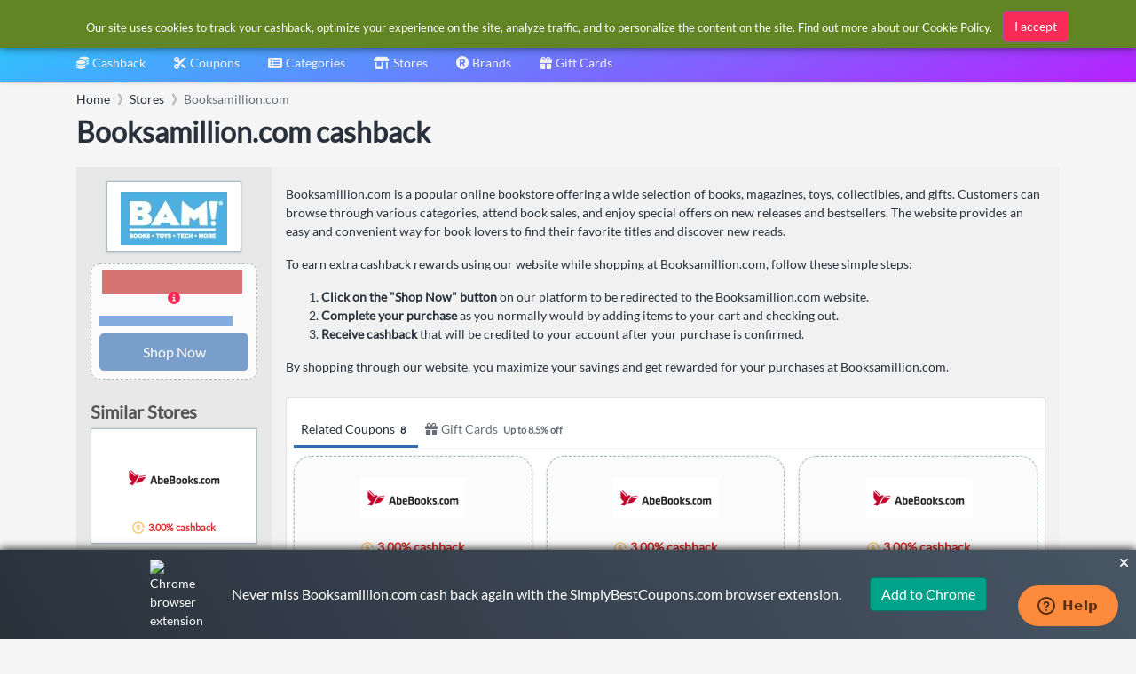

--- FILE ---
content_type: text/html; charset=utf-8
request_url: https://www.google.com/recaptcha/api2/aframe
body_size: 269
content:
<!DOCTYPE HTML><html><head><meta http-equiv="content-type" content="text/html; charset=UTF-8"></head><body><script nonce="iG7ScbXZPTzE38JM16aYVw">/** Anti-fraud and anti-abuse applications only. See google.com/recaptcha */ try{var clients={'sodar':'https://pagead2.googlesyndication.com/pagead/sodar?'};window.addEventListener("message",function(a){try{if(a.source===window.parent){var b=JSON.parse(a.data);var c=clients[b['id']];if(c){var d=document.createElement('img');d.src=c+b['params']+'&rc='+(localStorage.getItem("rc::a")?sessionStorage.getItem("rc::b"):"");window.document.body.appendChild(d);sessionStorage.setItem("rc::e",parseInt(sessionStorage.getItem("rc::e")||0)+1);localStorage.setItem("rc::h",'1768503999648');}}}catch(b){}});window.parent.postMessage("_grecaptcha_ready", "*");}catch(b){}</script></body></html>

--- FILE ---
content_type: image/svg+xml
request_url: https://cdn.simplybestcoupons.com/store-logos/us_en/audiobooks.com/logo-svg.svg
body_size: 5727
content:
<svg xmlns="http://www.w3.org/2000/svg" width="3000" height="674" viewBox="0 0 3000 674"><g fill-rule="evenodd" clip-rule="evenodd" fill="#EF7330"><path d="M1287.5 565.8c-79.3.9-146.4-65.2-146.3-146.4.1-80.8 66.8-146.4 146.6-146.3 79.7.1 146.3 66 146.1 146.8-.2 80.5-66.9 146.8-146.4 145.9zm-42.9-146.2V463c0 13.1 10.5 19.2 21.8 12.7 25.1-14.4 50.2-28.9 75.2-43.4 11.6-6.7 11.7-18.9.2-25.6-25.2-14.6-50.4-29.2-75.6-43.7-11.1-6.4-21.6-.2-21.6 12.5v44.1zM945.3 326.4v-6.2c0-57.2.1-114.3-.1-171.5 0-5 1.1-6.8 6.3-6.5 7 .5 14 .2 21 .1 3-.1 4.4 1 4.1 4-.1 1.2 0 2.3 0 3.5v408.5c0 7.4 0 7.4-7.2 7.4-6.3 0-12.7-.2-19 .1-3.8.1-5.3-1-5.2-5.1.2-14.2.1-28.3.1-42.5v-7c-47.7 51.3-103.7 68.1-169.2 44.1-32.8-12-57.1-34.9-74.2-65.4-33.3-59.6-19.5-136.8 32.6-181.2 31.3-26.7 67.8-38.6 108.6-35.1 40.7 3.5 74.1 22.1 100.6 53.4.6-.2 1.1-.4 1.6-.6zm-229.7 92.9c-1.2 61.7 50.6 114.9 114.1 115.2 60.9.3 115.2-48.8 115.6-115.1.3-63.1-51.6-114.6-114.7-114.9-64.5-.2-116 53.5-115 114.8zM1514.8 327c33.5-38.7 75.7-57.3 126.5-53.3 37.7 2.9 69.8 19.1 95.2 47.2 51.1 56.4 51.5 139.6.6 196.4-29.7 33.2-67.5 49.3-112.3 48.3-44.7-1-80.8-20.2-110.8-54.5-.2 3.1-.3 4.8-.3 6.5 0 14.3-.1 28.7.1 43 .1 4-1.2 5.3-5.1 5.1-7.3-.3-14.7-.2-22 0-3.2.1-4.7-1.1-4.4-4.3.1-1 0-2 0-3V149.5c0-7.2 0-7.2 7.4-7.2 6.3 0 12.7.2 19-.1 4-.2 5.1 1.2 5.1 5.1-.1 34.8-.1 69.6-.1 104.5v74.4c.3.3.7.6 1.1.8zM1628 534.4c61.7.8 115.2-49.8 115.4-114.6.2-63.3-51.3-115.2-114.2-115.2-63.9-.1-115.1 51-115.6 114.4-.5 63.3 51.8 115.8 114.4 115.4zM2723.1 565.7c-13.5 0-27 .1-40.5-.2-2.1 0-4.6-1.8-6.2-3.4-40.7-40.6-81.3-81.3-122-121.9-1.5-1.5-3.1-3-4.9-4.7-1.3 1.1-2.5 2-3.5 3.1-16.4 16.4-32.7 32.8-49.2 49.1-2.4 2.4-3.5 4.9-3.4 8.3.1 21.5 0 43 .2 64.5 0 3.9-1 5.4-5 5.2-7.2-.3-14.3-.2-21.5 0-3.6.1-5.4-.9-5-4.8.1-1 0-2 0-3V150c0-7.7 0-7.8 7.9-7.8 6.5 0 13 .1 19.5 0 3-.1 4.3 1 4.1 4.1-.1 1.3 0 2.7 0 4V446c2.5-2.2 3.9-3.3 5.3-4.7 54.6-54.6 109.1-109.1 163.6-163.8 3.1-3.1 6.1-4.5 10.4-4.4 10.7.3 21.3.1 32 .1 1.6 0 3.2.1 6 .3-2.3 2.4-3.8 4.1-5.4 5.7-43 43-86 86-129 129.1-4.7 4.7-4.7 4.8 0 9.6 47.8 47.9 95.7 95.7 143.5 143.5 1.2 1.2 2.7 2 4 2.9-.2.5-.5.9-.9 1.4zM291.6 511c-2.5 2.7-3.9 4.2-5.3 5.7-23.6 26.2-52.7 42.9-87.6 47.6-49.9 6.8-93.1-8-128.2-44.5-22.3-23.2-35.2-51.2-38.9-83.1-8.8-76.6 42.3-145.2 115.1-160.4 82.1-17.1 157.7 36.3 173.5 114 2 10 3.2 20.4 3.2 30.7.3 46.3.1 92.6.3 139 0 4.7-1.4 6.1-5.9 5.8-6.8-.3-13.7-.3-20.5 0-3.9.1-5.3-1.2-5.2-5.1.2-14.2.1-28.3 0-42.5 0-1.9-.3-3.8-.5-7.2zm-115 23.4c59.3.9 115.1-46.8 115.3-114.6.2-67.3-54.8-115-114.3-115.3-60-.3-115.5 47.3-115.6 115 .1 67.6 55.4 115.3 114.6 114.9zM2427.8 420c.7 80-66.6 146.5-147.2 146-77.5-.5-147.2-64.8-145.2-150.1 1.9-80.5 69.2-143.6 148.1-142.7 79 .8 145.4 66.7 144.3 146.8zm-31.4-.4c.9-61.8-50.6-115.1-114.3-115-63.6.1-115.4 51.4-115.4 114.6-.1 63.5 51.4 114.9 114.8 115.3 63.5.3 115.7-52.7 114.9-114.9zM1955 565.8c-75.2 1.1-146.4-59.9-146.3-146.4.1-86.3 71.2-146.5 146.6-146.3 76 .2 146.3 61.3 146 146.9-.2 85.3-70.5 146.8-146.3 145.8zm-.3-31.4c59.7.8 115.1-47.2 115.2-114.7.1-67.6-55.1-114.9-114.4-115.2-60.1-.3-115.5 47.6-115.5 115.1.2 67.9 55.9 115.3 114.7 114.8zM617.2 512.2c-1.1 1.2-2.2 2.3-3.3 3.5-23.8 26.8-53.3 43.3-88.7 48.8-77.5 11.9-151.7-41.3-165.5-118.7-1.4-8-2.1-16.2-2.2-24.3-.2-47.3 0-94.7-.2-142 0-5.2 1.5-6.7 6.5-6.3 6 .4 12 .1 18 .1 6.9 0 6.9 0 6.9 6.7v138c0 27.8 8.4 52.8 26.1 74.3 19.2 23.3 43.9 37.2 74 41.3 60.9 8.2 117.8-33.6 128.3-95.2.9-5.1 1.3-10.3 1.3-15.4.1-47.8.1-95.7 0-143.5 0-4.7 1.2-6.5 6.1-6.2 7 .4 14 .2 21 .1 3.2-.1 4.7 1 4.4 4.3-.1 1 0 2 0 3v278c0 7.3 0 7.3-7.4 7.3-6.5 0-13-.1-19.5.1-3.5.1-4.6-1.2-4.5-4.7.2-14.3.1-28.7.1-43V513c-.6-.4-1-.6-1.4-.8zM2742 513.3c7.1-8 13.8-15.5 20.8-23.4 4.8 4.2 9.1 8 13.5 11.7 23.7 20.2 51.2 30.9 82.3 32.9 15.2.9 29.9 0 44.1-5.4 22.6-8.6 34.3-29.7 29.6-53-1.9-9.1-7.7-15.3-15.1-20.3-13.6-9.1-29.2-13.5-44.9-17.2-21.5-5-43.2-9.1-64.4-15.2-17.8-5.1-33.9-14.1-45.7-29-19.3-24.5-18.3-63 2-88.7 14.7-18.6 34.6-28.1 57.3-31.2 49.8-6.9 94.6 5.7 133.9 37.4 5.3 4.3 10.2 9 15.6 13.8-7.1 7.9-13.8 15.5-20.8 23.4-5.2-4.5-9.9-8.7-14.7-12.7-23.7-19.7-50.9-30.2-81.7-31.9-15.5-.9-30.6.1-45 6-21.8 9-32.8 29.4-28.2 52.4 1.8 8.9 7.5 15.1 14.8 20 13.8 9.3 29.4 13.8 45.4 17.4 20.5 4.7 41.3 8.6 61.6 14.2 16.7 4.5 32 12.5 44.2 25.2 15.1 15.6 19.7 34.5 17.4 55.6-4.2 37.1-31.5 63.2-72.6 69.1-49.8 7.1-94.6-5.8-133.9-37.4-5.2-4.2-10.1-8.9-15.5-13.7zM1081 419.5v139.4c0 6.8 0 6.8-6.9 6.8-6.8 0-13.7-.1-20.5 0-3 .1-4.4-1-4.1-4.1.1-1 0-2 0-3V280.2c0-7.1 0-7.1 7.1-7.1 6 0 12 .3 18-.1 5-.3 6.6 1.2 6.6 6.4-.3 23.8-.1 47.6-.1 71.5-.1 22.9-.1 45.7-.1 68.6zM2824.9 127.7c7.9-10.5 17.4-18.6 31.1-18.1 14.6.5 21.5 10.2 25.2 24.6 1.5-3.2 2.3-4.9 3.2-6.6 6.7-13.8 20.9-20.3 37.3-17.1 12.5 2.4 22.5 14.3 22.9 28.7.6 22.6.4 45.3.6 68 0 3-.7 4.6-4.2 4.6-3.8 0-3.9-2.2-3.9-4.9 0-18.8.1-37.7-.1-56.5 0-5-.5-10-1.6-14.8-2.6-11.3-9.3-17.7-19.2-18.9-12.4-1.5-22.7 3-27.7 13.2-2.1 4.3-3.7 9.4-3.8 14.2-.4 20.8-.2 41.7-.2 62.5 0 2.5.5 5-3.5 5.1-3.7.1-5-1.1-4.9-4.8.1-18.7.2-37.3 0-56-.1-5.3-.6-10.6-1.6-15.8-4.1-21.1-25-22.6-36.7-14.4-4.7 3.3-8.5 7.9-12.2 12.3-1.5 1.8-1.8 4.9-1.8 7.5-.1 22-.2 44 0 66 0 4.3-1.6 5.9-5.5 5-1.1-.2-2.1-1.5-2.8-2.6-.4-.6-.1-1.6-.1-2.5v-90c0-2.4-.8-5.2 3.4-5.2 3.7 0 3.8 2.2 3.9 4.9.2 3.6.7 7.2 1 10.8.4.4.8.6 1.2.8zM2789.9 161.5c-1.7 8.1-2.6 16.4-5.4 24.1-5.9 16.8-20.7 26.5-38.2 27.1-24.5.8-38-11.5-43.5-26-6.7-17.5-6.8-35.2.7-52.5 8.2-18.8 26.3-25.8 44.5-24.5 26.7 2 40.2 23.2 40.7 47.5v4c.4.2.8.3 1.2.3zm-8.7 2.1c-1.2-8.3-1.7-14.3-3.1-20.1-3.9-16.8-14.6-26.2-32.4-27.5-13.8-1-27 4-33.7 19.2-7.6 17.3-7.6 35.1.1 52.3 5.7 12.8 16.6 18.6 30.4 18.8 14.4.3 26.2-4.9 32-18.5 3.7-8.1 4.9-17.4 6.7-24.2zM2680.5 120.8c-1.6 3.8-3.5 4.5-6.7 2.2-9.2-6.5-19.4-8.5-30.4-6.2-13.3 2.7-21.7 11.2-25.7 23.9-4.6 14.7-4.8 29.5.9 44 8.4 21.2 33.2 28.5 52.7 15.7 1.5-1 2.8-2.5 4.5-3.1 1.5-.5 3.3-.2 4.9-.2-.4 1.7-.3 4.3-1.3 4.9-6.3 3.5-12.6 8-19.5 9.5-32.8 7-51.8-14.6-53.7-43-.7-10.8-.1-21.5 3.9-31.9 11.5-29.7 48.2-33.6 68.4-17.6.8.3 1.3 1 2 1.8z"/><path d="M2584.8 204.4c-.1 5.1-3.3 8.3-8.5 8.3-5 0-9.1-4.1-8.9-8.7.2-4.6 4.2-8.5 8.8-8.6 4.9-.1 8.7 3.9 8.6 9z"/></g></svg>

--- FILE ---
content_type: image/svg+xml
request_url: https://cdn.simplybestcoupons.com/store-logos/us_en/bestbuy-cashback/logo-svg.svg
body_size: 2948
content:
<svg xmlns="http://www.w3.org/2000/svg" width="1000" height="584.48486" >
  <g transform="translate(-137.5,-22.390163)">
    <path style="fill:#1c252c" d="m 137.5,29.631487 0,252.320873 132.1114,0 c 51.99819,0 100.05059,-18.25003 100.05059,-71.85789 0,-36.24066 -26.10767,-52.7841 -54.82326,-61.4437 17.4955,-7.01771 37.3423,-21.76056 37.3423,-52.666034 0,-39.55613 -39.24823,-66.353249 -92.09117,-66.353249 l -122.58986,0 z m 80.93311,58.76577 29.75482,0 c 12.11271,0 21.34908,9.487931 21.34908,19.117473 0,8.94677 -9.59745,18.52237 -21.34908,18.52237 l -29.75482,0 0,-37.639843 z m 0,90.008333 39.27636,0 c 13.71131,0 25.21721,10.41366 25.21721,22.31611 0,12.63921 -10.76115,23.13438 -27.59759,23.13438 l -36.89598,0 0,-45.45049 z" id="path2998" />
    <path id="path3005" d="m 202.9606,309.47481 0,252.32088 132.11141,0 c 51.99819,0 100.05058,-18.25004 100.05058,-71.8579 0,-36.24065 -26.10766,-52.78409 -54.82326,-61.4437 17.4955,-7.01771 37.3423,-21.76056 37.3423,-52.66603 0,-39.55613 -39.24822,-66.35325 -92.09117,-66.35325 l -122.58986,0 z m 80.93312,58.76577 29.75482,0 c 12.11271,0 21.34908,9.48793 21.34908,19.11747 0,8.94678 -9.59745,18.52238 -21.34908,18.52238 l -29.75482,0 0,-37.63985 z m 0,90.00833 39.27636,0 c 13.71131,0 25.21721,10.41366 25.21721,22.31612 0,12.6392 -10.76115,23.13437 -27.5976,23.13437 l -36.89597,0 0,-45.45049 z" style="fill:#1c252c" />
    <path style="fill:#1c252c" d="m 376.01464,281.92185 0,-252.32088 203.52297,0 0,60.937872 -122.8279,0 0,33.087358 99.73816,0 0,57.12926 -99.73816,0 0,40.46655 122.8279,0 0,60.69984 z" id="path3007"/>
    <path style="fill:#1c252c" d="m 689.78812,289.1442 c 57.28767,0 103.11071,-32.67744 103.11071,-85.63169 0,-85.46143 -111.17753,-72.31037 -111.17753,-98.91916 0,-10.278288 10.80934,-15.732656 21.89462,-15.732656 19.10438,0 32.9075,12.586126 32.9075,12.586126 L 784.35446,55.903565 C 765.2233,37.697019 735.00886,22.390163 694.30743,22.390163 c -61.12759,0 -101.11859,36.280243 -101.11859,80.044867 0,86.54828 109.57491,73.98694 109.57491,101.14304 0,9.51935 -9.15835,19.09619 -25.76901,19.09619 -18.85922,0 -33.79879,-11.38479 -45.42578,-21.04418 l -48.11128,45.86837 c 19.37303,18.87022 50.47517,41.64575 106.33044,41.64575 z" id="path3009" />
    <path style="fill:#1c252c" d="m 855.18627,281.92185 0,-191.621047 -66.6508,0 0,-60.699833 214.23473,0 0,60.699833 -66.65082,0 0,191.621047 z" id="path3011" />
    <path style="fill:#1c252c" d="m 437.90467,309.29628 80.69507,0 0,151.15449 c 0,15.34925 15.27608,29.49386 31.20285,29.49386 15.02419,0 30.2111,-12.77313 30.2111,-30.30098 l 0,-150.34737 80.45703,0 0,149.31902 c 0,59.25051 -49.19276,106.51359 -112.80036,106.51359 -63.96969,0 -109.76569,-51.43651 -109.76569,-109.74208 z"  id="path3013" />
    <path style="fill:#1c252c;fill-opacity:1;stroke:none" d="m 759.97084,561.61716 0,-90.16156 -94.84461,-162.15932 81.6448,0 53.66637,86.88408 53.85177,-86.88408 81.83021,0 -95.21543,163.08638 0,89.2345 z" id="path3015" />
    <path style="fill:#ffed31" d="m 936.11938,447.38916 -47.60772,47.60772 0,64.27041 47.60772,47.60771 201.38062,0 0,-159.48584 z" id="path3017" />
    <path style="fill:#1c252c" id="path3024" d="m 469,573.36218 c 0,2.20914 -1.79086,4 -4,4 -2.20914,0 -4,-1.79086 -4,-4 0,-2.20914 1.79086,-4 4,-4 2.20914,0 4,1.79086 4,4 z" transform="matrix(2.6779338,0,0,2.6779338,-327.65077,-1008.3244)" />
  </g>
</svg>

--- FILE ---
content_type: image/svg+xml
request_url: https://cdn.simplybestcoupons.com/store-logos/us_en/thriftbooks-cashback-promo-codes/logo-svg.svg
body_size: 2505
content:
<?xml version="1.0" encoding="utf-8"?><svg width="268" height="50" xmlns="http://www.w3.org/2000/svg" viewBox="-171 422 268 50"><g fill="#565656"><path d="M-101.1 466.1v2.9c-1.3.2-2.4.3-3.4.3-4.6 0-6.9-2.4-6.9-7.2v-14.3h-4.2v-2.9h4.2l.2-6 3.4-.3v6.3h8.4v2.9h-8.4v14.9c0 2.4 1.3 3.7 3.8 3.7.9 0 1.8-.1 2.9-.3zm22.6 2.5h-3.7v-14.4c0-1.7-.1-2.9-.3-3.8-.2-.8-.7-1.6-1.5-2.2-.8-.6-1.7-.9-2.7-.9-1.9 0-3.5.8-4.8 2.3s-1.9 3.6-1.9 6.2v12.8h-3.7v-32h3.7v12.7c1.7-3.3 4.1-5 7.2-5 1.4 0 2.6.3 3.7.8 1.1.6 1.9 1.3 2.5 2.2.6.9 1 1.8 1.2 2.6.2.9.3 2.3.3 4.4v14.3zm8 0h-3.7v-23.7h3.2v5.5c1.1-2.6 2.3-4.3 3.4-5.1 1.2-.8 2.3-1.2 3.5-1.2.4 0 .9 0 1.5.1v3.5h-.8c-2 0-3.7.8-5.1 2.3s-2.1 3.5-2.2 6v12.6h.2zm15.1-30.5v4.1h-4v-4.1h4zm-.1 6.8v23.7h-3.7v-23.7h3.7zm19.5 0v2.9h-8v20.8h-3.7v-20.8h-5v-2.9h5c.1-3.8.8-6.3 2.2-7.3 1.4-1.1 3.1-1.6 5.1-1.6 1 0 2.1.1 3.4.3v2.9c-.8-.2-1.6-.3-2.3-.3-1.6 0-2.8.4-3.6 1.1s-1.2 2.1-1.2 4v1h8.1v-.1z"/><path d="M-21.7 466.1v2.9c-1.3.2-2.4.3-3.4.3-4.6 0-6.9-2.4-6.9-7.2v-14.3h-4.2v-2.9h4.2l.2-6 3.4-.3v6.3h8v2.9h-8v14.9c0 2.4 1.3 3.7 3.8 3.7.9 0 1.9-.1 2.9-.3zm6 2.5h-2.4v-32h5.4v11.6c1-1.8 2-2.9 3-3.5 1-.6 2.2-.8 3.6-.8 2.6 0 4.7 1.1 6.5 3.3 1.7 2.2 2.6 5.3 2.6 9.2 0 3.5-.8 6.6-2.5 9.1s-4.1 3.8-7.2 3.8c-3.2 0-5.6-1.5-7.4-4.4l-1.6 3.7zm2.9-10.1c0 2.1.5 3.7 1.4 4.7s2.1 1.5 3.6 1.5c1.4 0 2.6-.6 3.5-1.7.9-1.2 1.5-3.4 1.5-6.8 0-2.5-.4-4.4-1.3-5.7-.9-1.3-2.1-2-3.6-2s-2.7.6-3.6 1.7c-1 1.1-1.4 2.8-1.4 4.8l-.1 3.5zm29.1 10.6c-3.5 0-6.2-1.3-8-3.8s-2.8-5.4-2.8-8.7c0-3.5 1-6.4 3.1-8.8 2-2.3 4.7-3.5 8.1-3.5 3.2 0 5.8 1.1 7.8 3.4s3.1 5.2 3.1 8.9-1.1 6.7-3.2 9c-2.2 2.4-4.9 3.5-8.1 3.5zm.2-4.4c3.6 0 5.4-2.7 5.4-8 0-2.4-.4-4.3-1.3-5.7-.9-1.4-2.2-2.1-4-2.1s-3.2.7-4.1 2.2c-.9 1.5-1.3 3.4-1.3 5.8 0 2.6.5 4.5 1.4 5.9.9 1.2 2.2 1.9 3.9 1.9zm24.4 4.4c-3.5 0-6.2-1.3-8-3.8s-2.8-5.4-2.8-8.7c0-3.5 1-6.4 3.1-8.8 2-2.3 4.7-3.5 8.1-3.5 3.2 0 5.8 1.1 7.8 3.4s3.1 5.2 3.1 8.9-1.1 6.7-3.2 9c-2.2 2.4-4.8 3.5-8.1 3.5zm.2-4.4c3.6 0 5.4-2.7 5.4-8 0-2.4-.4-4.3-1.3-5.7-.9-1.4-2.2-2.1-4-2.1s-3.2.7-4.1 2.2c-.9 1.5-1.3 3.4-1.3 5.8 0 2.6.5 4.5 1.4 5.9 1 1.2 2.2 1.9 3.9 1.9zm35.7 3.9h-5.6l-6.1-12.2-5.3 5.9v6.3h-5.1v-32h5.1v19.9c.5-.6.8-1 1.1-1.3l9.4-10.2H76l-7.1 7.8 7.9 15.8z"/><path d="M76.6 463.2l5-1c.8 1.9 2.5 2.9 5.1 2.9 3.3 0 5-1 5-2.9 0-.6-.3-1.1-.8-1.5-.5-.4-1.1-.7-1.8-.8l-4.3-.8c-4.8-.9-7.2-3.3-7.2-7 0-2.1.8-3.9 2.3-5.3 1.5-1.5 3.8-2.2 6.8-2.2 5 0 8.1 1.8 9.2 5.5l-4.8 1c-.5-1.8-1.9-2.7-4.3-2.7-2.8 0-4.3.9-4.3 2.7 0 1.2 1.1 2.1 3.4 2.6l5.1 1.1c4 .8 5.9 3.1 5.9 6.8 0 2.6-1 4.6-3.1 5.9-2 1.3-4.4 1.9-7.2 1.9-2.4 0-4.6-.5-6.4-1.5-1.8-1.2-3-2.7-3.6-4.7z"/></g><path d="M-156 441.5l2.4-13.5c.1-.5-.2-.9-.7-1l-8.8-1.5s-.1 0-.1.1l-2.5 14 9.7 1.9zm-10 0l-5 28.6c0 .1 0 .1.1.1l8.8 1.5c.5.1.9-.2 1-.7l4.9-27.9-9.8-1.6zm40.8 28.5l-4-33.8-7.5.9.7 5.4 3.4-.3.3 2.5-3.4.3 3.2 26.7 6.7-.8c.3 0 .7-.4.6-.9" fill="#36948C"/><path d="M-153.9 460.1l14 .2v-2h-14m14 5v-1.7l-14-.1v1.7m14 8.5v-6.4l-14-.2v6.6m14-49.7v35.3h-14v-35l14-.3z" fill="#36948C"/></svg>